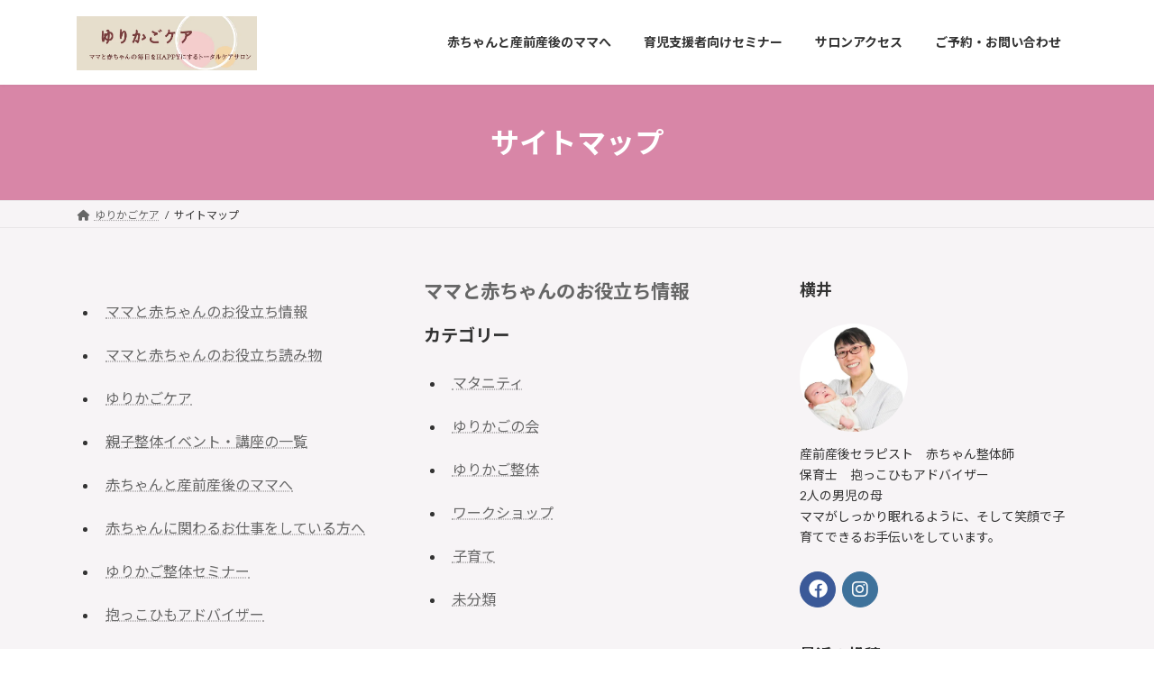

--- FILE ---
content_type: text/html; charset=UTF-8
request_url: https://yurikagocare.net/sitemap
body_size: 76756
content:
<!DOCTYPE html>
<html lang="ja">
<head>
<meta charset="utf-8">
<meta http-equiv="X-UA-Compatible" content="IE=edge">
<meta name="viewport" content="width=device-width, initial-scale=1">
<!-- Google tag (gtag.js) --><script async src="https://www.googletagmanager.com/gtag/js?id=G-ENZYCN99W3"></script><script>window.dataLayer = window.dataLayer || [];function gtag(){dataLayer.push(arguments);}gtag('js', new Date());gtag('config', 'G-ENZYCN99W3');</script>
<title>サイトマップ | ゆりかごケア</title>
<meta name='robots' content='max-image-preview:large' />
<link rel='dns-prefetch' href='//webfonts.sakura.ne.jp' />
<link rel="alternate" type="application/rss+xml" title="ゆりかごケア &raquo; フィード" href="https://yurikagocare.net/feed" />
<link rel="alternate" type="application/rss+xml" title="ゆりかごケア &raquo; コメントフィード" href="https://yurikagocare.net/comments/feed" />
<link rel="alternate" title="oEmbed (JSON)" type="application/json+oembed" href="https://yurikagocare.net/wp-json/oembed/1.0/embed?url=https%3A%2F%2Fyurikagocare.net%2Fsitemap" />
<link rel="alternate" title="oEmbed (XML)" type="text/xml+oembed" href="https://yurikagocare.net/wp-json/oembed/1.0/embed?url=https%3A%2F%2Fyurikagocare.net%2Fsitemap&#038;format=xml" />
<meta name="description" content="" /><style id='wp-img-auto-sizes-contain-inline-css' type='text/css'>
img:is([sizes=auto i],[sizes^="auto," i]){contain-intrinsic-size:3000px 1500px}
/*# sourceURL=wp-img-auto-sizes-contain-inline-css */
</style>
<link rel='stylesheet' id='vkExUnit_common_style-css' href='https://yurikagocare.net/wp-content/plugins/vk-all-in-one-expansion-unit/assets/css/vkExUnit_style.css?ver=9.113.0.1' type='text/css' media='all' />
<style id='vkExUnit_common_style-inline-css' type='text/css'>
:root {--ver_page_top_button_url:url(https://yurikagocare.net/wp-content/plugins/vk-all-in-one-expansion-unit/assets/images/to-top-btn-icon.svg);}@font-face {font-weight: normal;font-style: normal;font-family: "vk_sns";src: url("https://yurikagocare.net/wp-content/plugins/vk-all-in-one-expansion-unit/inc/sns/icons/fonts/vk_sns.eot?-bq20cj");src: url("https://yurikagocare.net/wp-content/plugins/vk-all-in-one-expansion-unit/inc/sns/icons/fonts/vk_sns.eot?#iefix-bq20cj") format("embedded-opentype"),url("https://yurikagocare.net/wp-content/plugins/vk-all-in-one-expansion-unit/inc/sns/icons/fonts/vk_sns.woff?-bq20cj") format("woff"),url("https://yurikagocare.net/wp-content/plugins/vk-all-in-one-expansion-unit/inc/sns/icons/fonts/vk_sns.ttf?-bq20cj") format("truetype"),url("https://yurikagocare.net/wp-content/plugins/vk-all-in-one-expansion-unit/inc/sns/icons/fonts/vk_sns.svg?-bq20cj#vk_sns") format("svg");}
.veu_promotion-alert__content--text {border: 1px solid rgba(0,0,0,0.125);padding: 0.5em 1em;border-radius: var(--vk-size-radius);margin-bottom: var(--vk-margin-block-bottom);font-size: 0.875rem;}/* Alert Content部分に段落タグを入れた場合に最後の段落の余白を0にする */.veu_promotion-alert__content--text p:last-of-type{margin-bottom:0;margin-top: 0;}
/*# sourceURL=vkExUnit_common_style-inline-css */
</style>
<style id='wp-emoji-styles-inline-css' type='text/css'>

	img.wp-smiley, img.emoji {
		display: inline !important;
		border: none !important;
		box-shadow: none !important;
		height: 1em !important;
		width: 1em !important;
		margin: 0 0.07em !important;
		vertical-align: -0.1em !important;
		background: none !important;
		padding: 0 !important;
	}
/*# sourceURL=wp-emoji-styles-inline-css */
</style>
<style id='wp-block-library-inline-css' type='text/css'>
:root{--wp-block-synced-color:#7a00df;--wp-block-synced-color--rgb:122,0,223;--wp-bound-block-color:var(--wp-block-synced-color);--wp-editor-canvas-background:#ddd;--wp-admin-theme-color:#007cba;--wp-admin-theme-color--rgb:0,124,186;--wp-admin-theme-color-darker-10:#006ba1;--wp-admin-theme-color-darker-10--rgb:0,107,160.5;--wp-admin-theme-color-darker-20:#005a87;--wp-admin-theme-color-darker-20--rgb:0,90,135;--wp-admin-border-width-focus:2px}@media (min-resolution:192dpi){:root{--wp-admin-border-width-focus:1.5px}}.wp-element-button{cursor:pointer}:root .has-very-light-gray-background-color{background-color:#eee}:root .has-very-dark-gray-background-color{background-color:#313131}:root .has-very-light-gray-color{color:#eee}:root .has-very-dark-gray-color{color:#313131}:root .has-vivid-green-cyan-to-vivid-cyan-blue-gradient-background{background:linear-gradient(135deg,#00d084,#0693e3)}:root .has-purple-crush-gradient-background{background:linear-gradient(135deg,#34e2e4,#4721fb 50%,#ab1dfe)}:root .has-hazy-dawn-gradient-background{background:linear-gradient(135deg,#faaca8,#dad0ec)}:root .has-subdued-olive-gradient-background{background:linear-gradient(135deg,#fafae1,#67a671)}:root .has-atomic-cream-gradient-background{background:linear-gradient(135deg,#fdd79a,#004a59)}:root .has-nightshade-gradient-background{background:linear-gradient(135deg,#330968,#31cdcf)}:root .has-midnight-gradient-background{background:linear-gradient(135deg,#020381,#2874fc)}:root{--wp--preset--font-size--normal:16px;--wp--preset--font-size--huge:42px}.has-regular-font-size{font-size:1em}.has-larger-font-size{font-size:2.625em}.has-normal-font-size{font-size:var(--wp--preset--font-size--normal)}.has-huge-font-size{font-size:var(--wp--preset--font-size--huge)}.has-text-align-center{text-align:center}.has-text-align-left{text-align:left}.has-text-align-right{text-align:right}.has-fit-text{white-space:nowrap!important}#end-resizable-editor-section{display:none}.aligncenter{clear:both}.items-justified-left{justify-content:flex-start}.items-justified-center{justify-content:center}.items-justified-right{justify-content:flex-end}.items-justified-space-between{justify-content:space-between}.screen-reader-text{border:0;clip-path:inset(50%);height:1px;margin:-1px;overflow:hidden;padding:0;position:absolute;width:1px;word-wrap:normal!important}.screen-reader-text:focus{background-color:#ddd;clip-path:none;color:#444;display:block;font-size:1em;height:auto;left:5px;line-height:normal;padding:15px 23px 14px;text-decoration:none;top:5px;width:auto;z-index:100000}html :where(.has-border-color){border-style:solid}html :where([style*=border-top-color]){border-top-style:solid}html :where([style*=border-right-color]){border-right-style:solid}html :where([style*=border-bottom-color]){border-bottom-style:solid}html :where([style*=border-left-color]){border-left-style:solid}html :where([style*=border-width]){border-style:solid}html :where([style*=border-top-width]){border-top-style:solid}html :where([style*=border-right-width]){border-right-style:solid}html :where([style*=border-bottom-width]){border-bottom-style:solid}html :where([style*=border-left-width]){border-left-style:solid}html :where(img[class*=wp-image-]){height:auto;max-width:100%}:where(figure){margin:0 0 1em}html :where(.is-position-sticky){--wp-admin--admin-bar--position-offset:var(--wp-admin--admin-bar--height,0px)}@media screen and (max-width:600px){html :where(.is-position-sticky){--wp-admin--admin-bar--position-offset:0px}}
/* VK Color Palettes */:root{ --wp--preset--color--vk-color-primary:#d886a7}/* --vk-color-primary is deprecated. */:root{ --vk-color-primary: var(--wp--preset--color--vk-color-primary);}:root{ --wp--preset--color--vk-color-primary-dark:#ad6b86}/* --vk-color-primary-dark is deprecated. */:root{ --vk-color-primary-dark: var(--wp--preset--color--vk-color-primary-dark);}:root{ --wp--preset--color--vk-color-primary-vivid:#ee93b8}/* --vk-color-primary-vivid is deprecated. */:root{ --vk-color-primary-vivid: var(--wp--preset--color--vk-color-primary-vivid);}

/*# sourceURL=wp-block-library-inline-css */
</style><style id='wp-block-heading-inline-css' type='text/css'>
h1:where(.wp-block-heading).has-background,h2:where(.wp-block-heading).has-background,h3:where(.wp-block-heading).has-background,h4:where(.wp-block-heading).has-background,h5:where(.wp-block-heading).has-background,h6:where(.wp-block-heading).has-background{padding:1.25em 2.375em}h1.has-text-align-left[style*=writing-mode]:where([style*=vertical-lr]),h1.has-text-align-right[style*=writing-mode]:where([style*=vertical-rl]),h2.has-text-align-left[style*=writing-mode]:where([style*=vertical-lr]),h2.has-text-align-right[style*=writing-mode]:where([style*=vertical-rl]),h3.has-text-align-left[style*=writing-mode]:where([style*=vertical-lr]),h3.has-text-align-right[style*=writing-mode]:where([style*=vertical-rl]),h4.has-text-align-left[style*=writing-mode]:where([style*=vertical-lr]),h4.has-text-align-right[style*=writing-mode]:where([style*=vertical-rl]),h5.has-text-align-left[style*=writing-mode]:where([style*=vertical-lr]),h5.has-text-align-right[style*=writing-mode]:where([style*=vertical-rl]),h6.has-text-align-left[style*=writing-mode]:where([style*=vertical-lr]),h6.has-text-align-right[style*=writing-mode]:where([style*=vertical-rl]){rotate:180deg}
/*# sourceURL=https://yurikagocare.net/wp-includes/blocks/heading/style.min.css */
</style>
<style id='wp-block-paragraph-inline-css' type='text/css'>
.is-small-text{font-size:.875em}.is-regular-text{font-size:1em}.is-large-text{font-size:2.25em}.is-larger-text{font-size:3em}.has-drop-cap:not(:focus):first-letter{float:left;font-size:8.4em;font-style:normal;font-weight:100;line-height:.68;margin:.05em .1em 0 0;text-transform:uppercase}body.rtl .has-drop-cap:not(:focus):first-letter{float:none;margin-left:.1em}p.has-drop-cap.has-background{overflow:hidden}:root :where(p.has-background){padding:1.25em 2.375em}:where(p.has-text-color:not(.has-link-color)) a{color:inherit}p.has-text-align-left[style*="writing-mode:vertical-lr"],p.has-text-align-right[style*="writing-mode:vertical-rl"]{rotate:180deg}
/*# sourceURL=https://yurikagocare.net/wp-includes/blocks/paragraph/style.min.css */
</style>
<style id='global-styles-inline-css' type='text/css'>
:root{--wp--preset--aspect-ratio--square: 1;--wp--preset--aspect-ratio--4-3: 4/3;--wp--preset--aspect-ratio--3-4: 3/4;--wp--preset--aspect-ratio--3-2: 3/2;--wp--preset--aspect-ratio--2-3: 2/3;--wp--preset--aspect-ratio--16-9: 16/9;--wp--preset--aspect-ratio--9-16: 9/16;--wp--preset--color--black: #000000;--wp--preset--color--cyan-bluish-gray: #abb8c3;--wp--preset--color--white: #ffffff;--wp--preset--color--pale-pink: #f78da7;--wp--preset--color--vivid-red: #cf2e2e;--wp--preset--color--luminous-vivid-orange: #ff6900;--wp--preset--color--luminous-vivid-amber: #fcb900;--wp--preset--color--light-green-cyan: #7bdcb5;--wp--preset--color--vivid-green-cyan: #00d084;--wp--preset--color--pale-cyan-blue: #8ed1fc;--wp--preset--color--vivid-cyan-blue: #0693e3;--wp--preset--color--vivid-purple: #9b51e0;--wp--preset--color--vk-color-primary: #d886a7;--wp--preset--color--vk-color-primary-dark: #ad6b86;--wp--preset--color--vk-color-primary-vivid: #ee93b8;--wp--preset--gradient--vivid-cyan-blue-to-vivid-purple: linear-gradient(135deg,rgba(6,147,227,1) 0%,rgb(155,81,224) 100%);--wp--preset--gradient--light-green-cyan-to-vivid-green-cyan: linear-gradient(135deg,rgb(122,220,180) 0%,rgb(0,208,130) 100%);--wp--preset--gradient--luminous-vivid-amber-to-luminous-vivid-orange: linear-gradient(135deg,rgba(252,185,0,1) 0%,rgba(255,105,0,1) 100%);--wp--preset--gradient--luminous-vivid-orange-to-vivid-red: linear-gradient(135deg,rgba(255,105,0,1) 0%,rgb(207,46,46) 100%);--wp--preset--gradient--very-light-gray-to-cyan-bluish-gray: linear-gradient(135deg,rgb(238,238,238) 0%,rgb(169,184,195) 100%);--wp--preset--gradient--cool-to-warm-spectrum: linear-gradient(135deg,rgb(74,234,220) 0%,rgb(151,120,209) 20%,rgb(207,42,186) 40%,rgb(238,44,130) 60%,rgb(251,105,98) 80%,rgb(254,248,76) 100%);--wp--preset--gradient--blush-light-purple: linear-gradient(135deg,rgb(255,206,236) 0%,rgb(152,150,240) 100%);--wp--preset--gradient--blush-bordeaux: linear-gradient(135deg,rgb(254,205,165) 0%,rgb(254,45,45) 50%,rgb(107,0,62) 100%);--wp--preset--gradient--luminous-dusk: linear-gradient(135deg,rgb(255,203,112) 0%,rgb(199,81,192) 50%,rgb(65,88,208) 100%);--wp--preset--gradient--pale-ocean: linear-gradient(135deg,rgb(255,245,203) 0%,rgb(182,227,212) 50%,rgb(51,167,181) 100%);--wp--preset--gradient--electric-grass: linear-gradient(135deg,rgb(202,248,128) 0%,rgb(113,206,126) 100%);--wp--preset--gradient--midnight: linear-gradient(135deg,rgb(2,3,129) 0%,rgb(40,116,252) 100%);--wp--preset--gradient--vivid-green-cyan-to-vivid-cyan-blue: linear-gradient(135deg,rgba(0,208,132,1) 0%,rgba(6,147,227,1) 100%);--wp--preset--font-size--small: 14px;--wp--preset--font-size--medium: 20px;--wp--preset--font-size--large: 24px;--wp--preset--font-size--x-large: 42px;--wp--preset--font-size--regular: 16px;--wp--preset--font-size--huge: 36px;--wp--preset--spacing--20: 0.44rem;--wp--preset--spacing--30: 0.67rem;--wp--preset--spacing--40: 1rem;--wp--preset--spacing--50: 1.5rem;--wp--preset--spacing--60: 2.25rem;--wp--preset--spacing--70: 3.38rem;--wp--preset--spacing--80: 5.06rem;--wp--preset--shadow--natural: 6px 6px 9px rgba(0, 0, 0, 0.2);--wp--preset--shadow--deep: 12px 12px 50px rgba(0, 0, 0, 0.4);--wp--preset--shadow--sharp: 6px 6px 0px rgba(0, 0, 0, 0.2);--wp--preset--shadow--outlined: 6px 6px 0px -3px rgb(255, 255, 255), 6px 6px rgb(0, 0, 0);--wp--preset--shadow--crisp: 6px 6px 0px rgb(0, 0, 0);}:where(.is-layout-flex){gap: 0.5em;}:where(.is-layout-grid){gap: 0.5em;}body .is-layout-flex{display: flex;}.is-layout-flex{flex-wrap: wrap;align-items: center;}.is-layout-flex > :is(*, div){margin: 0;}body .is-layout-grid{display: grid;}.is-layout-grid > :is(*, div){margin: 0;}:where(.wp-block-columns.is-layout-flex){gap: 2em;}:where(.wp-block-columns.is-layout-grid){gap: 2em;}:where(.wp-block-post-template.is-layout-flex){gap: 1.25em;}:where(.wp-block-post-template.is-layout-grid){gap: 1.25em;}.has-black-color{color: var(--wp--preset--color--black) !important;}.has-cyan-bluish-gray-color{color: var(--wp--preset--color--cyan-bluish-gray) !important;}.has-white-color{color: var(--wp--preset--color--white) !important;}.has-pale-pink-color{color: var(--wp--preset--color--pale-pink) !important;}.has-vivid-red-color{color: var(--wp--preset--color--vivid-red) !important;}.has-luminous-vivid-orange-color{color: var(--wp--preset--color--luminous-vivid-orange) !important;}.has-luminous-vivid-amber-color{color: var(--wp--preset--color--luminous-vivid-amber) !important;}.has-light-green-cyan-color{color: var(--wp--preset--color--light-green-cyan) !important;}.has-vivid-green-cyan-color{color: var(--wp--preset--color--vivid-green-cyan) !important;}.has-pale-cyan-blue-color{color: var(--wp--preset--color--pale-cyan-blue) !important;}.has-vivid-cyan-blue-color{color: var(--wp--preset--color--vivid-cyan-blue) !important;}.has-vivid-purple-color{color: var(--wp--preset--color--vivid-purple) !important;}.has-vk-color-primary-color{color: var(--wp--preset--color--vk-color-primary) !important;}.has-vk-color-primary-dark-color{color: var(--wp--preset--color--vk-color-primary-dark) !important;}.has-vk-color-primary-vivid-color{color: var(--wp--preset--color--vk-color-primary-vivid) !important;}.has-black-background-color{background-color: var(--wp--preset--color--black) !important;}.has-cyan-bluish-gray-background-color{background-color: var(--wp--preset--color--cyan-bluish-gray) !important;}.has-white-background-color{background-color: var(--wp--preset--color--white) !important;}.has-pale-pink-background-color{background-color: var(--wp--preset--color--pale-pink) !important;}.has-vivid-red-background-color{background-color: var(--wp--preset--color--vivid-red) !important;}.has-luminous-vivid-orange-background-color{background-color: var(--wp--preset--color--luminous-vivid-orange) !important;}.has-luminous-vivid-amber-background-color{background-color: var(--wp--preset--color--luminous-vivid-amber) !important;}.has-light-green-cyan-background-color{background-color: var(--wp--preset--color--light-green-cyan) !important;}.has-vivid-green-cyan-background-color{background-color: var(--wp--preset--color--vivid-green-cyan) !important;}.has-pale-cyan-blue-background-color{background-color: var(--wp--preset--color--pale-cyan-blue) !important;}.has-vivid-cyan-blue-background-color{background-color: var(--wp--preset--color--vivid-cyan-blue) !important;}.has-vivid-purple-background-color{background-color: var(--wp--preset--color--vivid-purple) !important;}.has-vk-color-primary-background-color{background-color: var(--wp--preset--color--vk-color-primary) !important;}.has-vk-color-primary-dark-background-color{background-color: var(--wp--preset--color--vk-color-primary-dark) !important;}.has-vk-color-primary-vivid-background-color{background-color: var(--wp--preset--color--vk-color-primary-vivid) !important;}.has-black-border-color{border-color: var(--wp--preset--color--black) !important;}.has-cyan-bluish-gray-border-color{border-color: var(--wp--preset--color--cyan-bluish-gray) !important;}.has-white-border-color{border-color: var(--wp--preset--color--white) !important;}.has-pale-pink-border-color{border-color: var(--wp--preset--color--pale-pink) !important;}.has-vivid-red-border-color{border-color: var(--wp--preset--color--vivid-red) !important;}.has-luminous-vivid-orange-border-color{border-color: var(--wp--preset--color--luminous-vivid-orange) !important;}.has-luminous-vivid-amber-border-color{border-color: var(--wp--preset--color--luminous-vivid-amber) !important;}.has-light-green-cyan-border-color{border-color: var(--wp--preset--color--light-green-cyan) !important;}.has-vivid-green-cyan-border-color{border-color: var(--wp--preset--color--vivid-green-cyan) !important;}.has-pale-cyan-blue-border-color{border-color: var(--wp--preset--color--pale-cyan-blue) !important;}.has-vivid-cyan-blue-border-color{border-color: var(--wp--preset--color--vivid-cyan-blue) !important;}.has-vivid-purple-border-color{border-color: var(--wp--preset--color--vivid-purple) !important;}.has-vk-color-primary-border-color{border-color: var(--wp--preset--color--vk-color-primary) !important;}.has-vk-color-primary-dark-border-color{border-color: var(--wp--preset--color--vk-color-primary-dark) !important;}.has-vk-color-primary-vivid-border-color{border-color: var(--wp--preset--color--vk-color-primary-vivid) !important;}.has-vivid-cyan-blue-to-vivid-purple-gradient-background{background: var(--wp--preset--gradient--vivid-cyan-blue-to-vivid-purple) !important;}.has-light-green-cyan-to-vivid-green-cyan-gradient-background{background: var(--wp--preset--gradient--light-green-cyan-to-vivid-green-cyan) !important;}.has-luminous-vivid-amber-to-luminous-vivid-orange-gradient-background{background: var(--wp--preset--gradient--luminous-vivid-amber-to-luminous-vivid-orange) !important;}.has-luminous-vivid-orange-to-vivid-red-gradient-background{background: var(--wp--preset--gradient--luminous-vivid-orange-to-vivid-red) !important;}.has-very-light-gray-to-cyan-bluish-gray-gradient-background{background: var(--wp--preset--gradient--very-light-gray-to-cyan-bluish-gray) !important;}.has-cool-to-warm-spectrum-gradient-background{background: var(--wp--preset--gradient--cool-to-warm-spectrum) !important;}.has-blush-light-purple-gradient-background{background: var(--wp--preset--gradient--blush-light-purple) !important;}.has-blush-bordeaux-gradient-background{background: var(--wp--preset--gradient--blush-bordeaux) !important;}.has-luminous-dusk-gradient-background{background: var(--wp--preset--gradient--luminous-dusk) !important;}.has-pale-ocean-gradient-background{background: var(--wp--preset--gradient--pale-ocean) !important;}.has-electric-grass-gradient-background{background: var(--wp--preset--gradient--electric-grass) !important;}.has-midnight-gradient-background{background: var(--wp--preset--gradient--midnight) !important;}.has-small-font-size{font-size: var(--wp--preset--font-size--small) !important;}.has-medium-font-size{font-size: var(--wp--preset--font-size--medium) !important;}.has-large-font-size{font-size: var(--wp--preset--font-size--large) !important;}.has-x-large-font-size{font-size: var(--wp--preset--font-size--x-large) !important;}
/*# sourceURL=global-styles-inline-css */
</style>

<style id='classic-theme-styles-inline-css' type='text/css'>
/*! This file is auto-generated */
.wp-block-button__link{color:#fff;background-color:#32373c;border-radius:9999px;box-shadow:none;text-decoration:none;padding:calc(.667em + 2px) calc(1.333em + 2px);font-size:1.125em}.wp-block-file__button{background:#32373c;color:#fff;text-decoration:none}
/*# sourceURL=/wp-includes/css/classic-themes.min.css */
</style>
<link rel='stylesheet' id='vk-swiper-style-css' href='https://yurikagocare.net/wp-content/plugins/vk-blocks/vendor/vektor-inc/vk-swiper/src/assets/css/swiper-bundle.min.css?ver=11.0.2' type='text/css' media='all' />
<link rel='stylesheet' id='lightning-common-style-css' href='https://yurikagocare.net/wp-content/themes/lightning/_g3/assets/css/style.css?ver=15.29.7' type='text/css' media='all' />
<style id='lightning-common-style-inline-css' type='text/css'>
/* Lightning */:root {--vk-color-primary:#d886a7;--vk-color-primary-dark:#ad6b86;--vk-color-primary-vivid:#ee93b8;--g_nav_main_acc_icon_open_url:url(https://yurikagocare.net/wp-content/themes/lightning/_g3/inc/vk-mobile-nav/package/images/vk-menu-acc-icon-open-black.svg);--g_nav_main_acc_icon_close_url: url(https://yurikagocare.net/wp-content/themes/lightning/_g3/inc/vk-mobile-nav/package/images/vk-menu-close-black.svg);--g_nav_sub_acc_icon_open_url: url(https://yurikagocare.net/wp-content/themes/lightning/_g3/inc/vk-mobile-nav/package/images/vk-menu-acc-icon-open-white.svg);--g_nav_sub_acc_icon_close_url: url(https://yurikagocare.net/wp-content/themes/lightning/_g3/inc/vk-mobile-nav/package/images/vk-menu-close-white.svg);}
:root{--swiper-navigation-color: #fff;}
html{scroll-padding-top:var(--vk-size-admin-bar);}
/* vk-mobile-nav */:root {--vk-mobile-nav-menu-btn-bg-src: url("https://yurikagocare.net/wp-content/themes/lightning/_g3/inc/vk-mobile-nav/package/images/vk-menu-btn-black.svg");--vk-mobile-nav-menu-btn-close-bg-src: url("https://yurikagocare.net/wp-content/themes/lightning/_g3/inc/vk-mobile-nav/package/images/vk-menu-close-black.svg");--vk-menu-acc-icon-open-black-bg-src: url("https://yurikagocare.net/wp-content/themes/lightning/_g3/inc/vk-mobile-nav/package/images/vk-menu-acc-icon-open-black.svg");--vk-menu-acc-icon-open-white-bg-src: url("https://yurikagocare.net/wp-content/themes/lightning/_g3/inc/vk-mobile-nav/package/images/vk-menu-acc-icon-open-white.svg");--vk-menu-acc-icon-close-black-bg-src: url("https://yurikagocare.net/wp-content/themes/lightning/_g3/inc/vk-mobile-nav/package/images/vk-menu-close-black.svg");--vk-menu-acc-icon-close-white-bg-src: url("https://yurikagocare.net/wp-content/themes/lightning/_g3/inc/vk-mobile-nav/package/images/vk-menu-close-white.svg");}
/*# sourceURL=lightning-common-style-inline-css */
</style>
<link rel='stylesheet' id='lightning-design-style-css' href='https://yurikagocare.net/wp-content/themes/lightning/_g3/design-skin/origin3/css/style.css?ver=15.29.7' type='text/css' media='all' />
<style id='lightning-design-style-inline-css' type='text/css'>
.tagcloud a:before { font-family: "Font Awesome 5 Free";content: "\f02b";font-weight: bold; }
/*# sourceURL=lightning-design-style-inline-css */
</style>
<link rel='stylesheet' id='vk-blog-card-css' href='https://yurikagocare.net/wp-content/themes/lightning/_g3/inc/vk-wp-oembed-blog-card/package/css/blog-card.css?ver=6.9' type='text/css' media='all' />
<link rel='stylesheet' id='veu-cta-css' href='https://yurikagocare.net/wp-content/plugins/vk-all-in-one-expansion-unit/inc/call-to-action/package/assets/css/style.css?ver=9.113.0.1' type='text/css' media='all' />
<link rel='stylesheet' id='vk-blocks-build-css-css' href='https://yurikagocare.net/wp-content/plugins/vk-blocks/build/block-build.css?ver=1.115.2.1' type='text/css' media='all' />
<style id='vk-blocks-build-css-inline-css' type='text/css'>

	:root {
		--vk_image-mask-circle: url(https://yurikagocare.net/wp-content/plugins/vk-blocks/inc/vk-blocks/images/circle.svg);
		--vk_image-mask-wave01: url(https://yurikagocare.net/wp-content/plugins/vk-blocks/inc/vk-blocks/images/wave01.svg);
		--vk_image-mask-wave02: url(https://yurikagocare.net/wp-content/plugins/vk-blocks/inc/vk-blocks/images/wave02.svg);
		--vk_image-mask-wave03: url(https://yurikagocare.net/wp-content/plugins/vk-blocks/inc/vk-blocks/images/wave03.svg);
		--vk_image-mask-wave04: url(https://yurikagocare.net/wp-content/plugins/vk-blocks/inc/vk-blocks/images/wave04.svg);
	}
	

	:root {

		--vk-balloon-border-width:1px;

		--vk-balloon-speech-offset:-12px;
	}
	

	:root {
		--vk_flow-arrow: url(https://yurikagocare.net/wp-content/plugins/vk-blocks/inc/vk-blocks/images/arrow_bottom.svg);
	}
	
/*# sourceURL=vk-blocks-build-css-inline-css */
</style>
<link rel='stylesheet' id='lightning-theme-style-css' href='https://yurikagocare.net/wp-content/themes/lightning/style.css?ver=15.29.7' type='text/css' media='all' />
<link rel='stylesheet' id='vk-font-awesome-css' href='https://yurikagocare.net/wp-content/themes/lightning/vendor/vektor-inc/font-awesome-versions/src/versions/6/css/all.min.css?ver=6.4.2' type='text/css' media='all' />
<script type="text/javascript" src="https://yurikagocare.net/wp-includes/js/jquery/jquery.min.js?ver=3.7.1" id="jquery-core-js"></script>
<script type="text/javascript" src="https://yurikagocare.net/wp-includes/js/jquery/jquery-migrate.min.js?ver=3.4.1" id="jquery-migrate-js"></script>
<script type="text/javascript" src="//webfonts.sakura.ne.jp/js/sakurav3.js?fadein=0&amp;ver=3.1.4" id="typesquare_std-js"></script>
<link rel="https://api.w.org/" href="https://yurikagocare.net/wp-json/" /><link rel="alternate" title="JSON" type="application/json" href="https://yurikagocare.net/wp-json/wp/v2/pages/28" /><link rel="EditURI" type="application/rsd+xml" title="RSD" href="https://yurikagocare.net/xmlrpc.php?rsd" />
<meta name="generator" content="WordPress 6.9" />
<link rel="canonical" href="https://yurikagocare.net/sitemap" />
<link rel='shortlink' href='https://yurikagocare.net/?p=28' />
<style type="text/css">.recentcomments a{display:inline !important;padding:0 !important;margin:0 !important;}</style><style type="text/css" id="custom-background-css">
body.custom-background { background-color: #f7f4f6; }
</style>
	<!-- [ VK All in One Expansion Unit OGP ] -->
<meta property="og:site_name" content="ゆりかごケア" />
<meta property="og:url" content="https://yurikagocare.net/sitemap" />
<meta property="og:title" content="サイトマップ | ゆりかごケア" />
<meta property="og:description" content="" />
<meta property="og:type" content="article" />
<!-- [ / VK All in One Expansion Unit OGP ] -->
<!-- [ VK All in One Expansion Unit twitter card ] -->
<meta name="twitter:card" content="summary_large_image">
<meta name="twitter:description" content="">
<meta name="twitter:title" content="サイトマップ | ゆりかごケア">
<meta name="twitter:url" content="https://yurikagocare.net/sitemap">
	<meta name="twitter:domain" content="yurikagocare.net">
	<!-- [ / VK All in One Expansion Unit twitter card ] -->
	<link rel="icon" href="https://yurikagocare.net/wp-content/uploads/2021/10/FC043065-E786-46A8-B65D-7769AC60DF37-150x150.png" sizes="32x32" />
<link rel="icon" href="https://yurikagocare.net/wp-content/uploads/2021/10/FC043065-E786-46A8-B65D-7769AC60DF37-300x300.png" sizes="192x192" />
<link rel="apple-touch-icon" href="https://yurikagocare.net/wp-content/uploads/2021/10/FC043065-E786-46A8-B65D-7769AC60DF37-300x300.png" />
<meta name="msapplication-TileImage" content="https://yurikagocare.net/wp-content/uploads/2021/10/FC043065-E786-46A8-B65D-7769AC60DF37-300x300.png" />
		<style type="text/css" id="wp-custom-css">
			.waku {
  padding: 1em; /*段落余白*/
  border: 3px solid #f582ae; /*枠線*/
  border-radius: 10px; /*角丸*/
}		</style>
		<link rel='stylesheet' id='add_google_fonts_Lato-css' href='//fonts.googleapis.com/css2?family=Lato%3Awght%40400%3B700&#038;display=swap&#038;subset=japanese&#038;ver=15.29.7' type='text/css' media='all' />
<link rel='stylesheet' id='add_google_fonts_noto_sans-css' href='//fonts.googleapis.com/css2?family=Noto+Sans+JP%3Awght%40400%3B700&#038;display=swap&#038;subset=japanese&#038;ver=15.29.7' type='text/css' media='all' />
</head>
<body class="wp-singular page-template-default page page-id-28 custom-background wp-embed-responsive wp-theme-lightning vk-blocks sidebar-fix sidebar-fix-priority-top device-pc fa_v6_css post-name-sitemap post-type-page">
<a class="skip-link screen-reader-text" href="#main">コンテンツへスキップ</a>
<a class="skip-link screen-reader-text" href="#vk-mobile-nav">ナビゲーションに移動</a>

<header id="site-header" class="site-header site-header--layout--nav-float">
		<div id="site-header-container" class="site-header-container container">

				<div class="site-header-logo">
		<a href="https://yurikagocare.net/">
			<span><img src="https://yurikagocare.net/wp-content/uploads/2022/01/9c65af4a69579aec9152c956a41be0df.png" alt="ゆりかごケア" /></span>
		</a>
		</div>

		
		<nav id="global-nav" class="global-nav global-nav--layout--float-right"><ul id="menu-%e3%83%98%e3%83%83%e3%83%80%e3%83%bc%e3%83%8a%e3%83%93" class="menu vk-menu-acc global-nav-list nav"><li id="menu-item-3792" class="menu-item menu-item-type-post_type menu-item-object-page menu-item-has-children"><a href="https://yurikagocare.net/mama-baby"><strong class="global-nav-name">赤ちゃんと産前産後のママへ</strong></a>
<ul class="sub-menu">
	<li id="menu-item-35" class="menu-item menu-item-type-custom menu-item-object-custom menu-item-has-children"><a href="https://yurikagocare.net/mama-baby">整体メニュー</a>
	<ul class="sub-menu">
		<li id="menu-item-1340" class="menu-item menu-item-type-post_type menu-item-object-page"><a href="https://yurikagocare.net/yurikago-seitai">ゆりかご整体</a></li>
		<li id="menu-item-5077" class="menu-item menu-item-type-post_type menu-item-object-page"><a href="https://yurikagocare.net/dakko-seitai">抱っこ整体</a></li>
		<li id="menu-item-3651" class="menu-item menu-item-type-post_type menu-item-object-page"><a href="https://yurikagocare.net/sitter-seitai">シッター整体</a></li>
		<li id="menu-item-1339" class="menu-item menu-item-type-post_type menu-item-object-page"><a href="https://yurikagocare.net/acb-pv">産後骨盤整体</a></li>
		<li id="menu-item-1577" class="menu-item menu-item-type-post_type menu-item-object-page"><a href="https://yurikagocare.net/acb-aroma-pv">産後アロマ骨盤整体</a></li>
		<li id="menu-item-1578" class="menu-item menu-item-type-post_type menu-item-object-page"><a href="https://yurikagocare.net/mata-s">マタニティ整体</a></li>
		<li id="menu-item-4739" class="menu-item menu-item-type-post_type menu-item-object-page"><a href="https://yurikagocare.net/mukumi-care">マタニティむくみケア</a></li>
		<li id="menu-item-1580" class="menu-item menu-item-type-post_type menu-item-object-page"><a href="https://yurikagocare.net/mata-aroma">マタニティアロマ</a></li>
	</ul>
</li>
	<li id="menu-item-4643" class="menu-item menu-item-type-post_type menu-item-object-page"><a href="https://yurikagocare.net/childcare-c">赤ちゃんの発達育児相談</a></li>
	<li id="menu-item-4000" class="menu-item menu-item-type-custom menu-item-object-custom menu-item-has-children menu-item-anchor"><a href="https://yurikagocare.net/mama-baby/#kouza">講座メニュー</a>
	<ul class="sub-menu">
		<li id="menu-item-3870" class="menu-item menu-item-type-post_type menu-item-object-page"><a href="https://yurikagocare.net/dakko-care">抱っこケア講座</a></li>
		<li id="menu-item-3273" class="menu-item menu-item-type-post_type menu-item-object-post"><a href="https://yurikagocare.net/sleeping-well">ねんねトレ講座</a></li>
		<li id="menu-item-3238" class="menu-item menu-item-type-post_type menu-item-object-post"><a href="https://yurikagocare.net/nekasituke-off">寝かしつけ講座</a></li>
		<li id="menu-item-1579" class="menu-item menu-item-type-post_type menu-item-object-page"><a href="https://yurikagocare.net/baby-carrier">抱っこひもアドバイス</a></li>
	</ul>
</li>
	<li id="menu-item-4841" class="menu-item menu-item-type-post_type menu-item-object-page menu-item-has-children"><a href="https://yurikagocare.net/event">イベント一覧</a>
	<ul class="sub-menu">
		<li id="menu-item-3178" class="menu-item menu-item-type-post_type menu-item-object-post"><a href="https://yurikagocare.net/oyakoseitais">おやこ整体day　@永福町</a></li>
		<li id="menu-item-3363" class="menu-item menu-item-type-post_type menu-item-object-post"><a href="https://yurikagocare.net/misakiroom">ゆったり整体day♪　@水道橋みさきルーム</a></li>
		<li id="menu-item-3173" class="menu-item menu-item-type-post_type menu-item-object-post"><a href="https://yurikagocare.net/caresuitengu">赤ちゃんとママ整体 in水天宮</a></li>
		<li id="menu-item-3172" class="menu-item menu-item-type-post_type menu-item-object-post"><a href="https://yurikagocare.net/yurikagoiogi">産後ケア&amp;ゆりかご整体＠野方/井荻</a></li>
	</ul>
</li>
	<li id="menu-item-2840" class="menu-item menu-item-type-post_type menu-item-object-page menu-item-has-children"><a href="https://yurikagocare.net/reading-material">お役立ち情報</a>
	<ul class="sub-menu">
		<li id="menu-item-2838" class="menu-item menu-item-type-post_type menu-item-object-page"><a href="https://yurikagocare.net/reading-material">人気記事</a></li>
		<li id="menu-item-2839" class="menu-item menu-item-type-post_type menu-item-object-page"><a href="https://yurikagocare.net/blog">ブログ一覧</a></li>
	</ul>
</li>
</ul>
</li>
<li id="menu-item-4506" class="menu-item menu-item-type-post_type menu-item-object-page menu-item-has-children"><a href="https://yurikagocare.net/seminar-link"><strong class="global-nav-name">育児支援者向けセミナー</strong></a>
<ul class="sub-menu">
	<li id="menu-item-3693" class="menu-item menu-item-type-post_type menu-item-object-page menu-item-has-children"><a href="https://yurikagocare.net/dakko-s-set">抱っこ整体</a>
	<ul class="sub-menu">
		<li id="menu-item-3696" class="menu-item menu-item-type-post_type menu-item-object-page"><a href="https://yurikagocare.net/dakko-seitai-s">抱っこ整体ベーシック</a></li>
	</ul>
</li>
	<li id="menu-item-5241" class="menu-item menu-item-type-post_type menu-item-object-page"><a href="https://yurikagocare.net/yurikago-seitai-seminar">ゆりかご整体</a></li>
	<li id="menu-item-2224" class="menu-item menu-item-type-post_type menu-item-object-page"><a href="https://yurikagocare.net/baby-carrier-s">抱っこひもアドバイザー養成</a></li>
	<li id="menu-item-3286" class="menu-item menu-item-type-post_type menu-item-object-page"><a href="https://yurikagocare.net/acbpv-seminar1">産後骨盤整体(Lv1)</a></li>
	<li id="menu-item-4301" class="menu-item menu-item-type-post_type menu-item-object-page"><a href="https://yurikagocare.net/acbpv-seminar-ad">産後骨盤整体(Lv2)</a></li>
</ul>
</li>
<li id="menu-item-3793" class="menu-item menu-item-type-post_type menu-item-object-page"><a href="https://yurikagocare.net/access"><strong class="global-nav-name">サロンアクセス</strong></a></li>
<li id="menu-item-38" class="menu-item menu-item-type-post_type menu-item-object-page"><a href="https://yurikagocare.net/yoyaku-2"><strong class="global-nav-name">ご予約・お問い合わせ</strong></a></li>
</ul></nav>	</div>
	</header>



	<div class="page-header"><div class="page-header-inner container">
<h1 class="page-header-title">サイトマップ</h1></div></div><!-- [ /.page-header ] -->

	<!-- [ #breadcrumb ] --><div id="breadcrumb" class="breadcrumb"><div class="container"><ol class="breadcrumb-list" itemscope itemtype="https://schema.org/BreadcrumbList"><li class="breadcrumb-list__item breadcrumb-list__item--home" itemprop="itemListElement" itemscope itemtype="http://schema.org/ListItem"><a href="https://yurikagocare.net" itemprop="item"><i class="fas fa-fw fa-home"></i><span itemprop="name">ゆりかごケア</span></a><meta itemprop="position" content="1" /></li><li class="breadcrumb-list__item" itemprop="itemListElement" itemscope itemtype="http://schema.org/ListItem"><span itemprop="name">サイトマップ</span><meta itemprop="position" content="2" /></li></ol></div></div><!-- [ /#breadcrumb ] -->


<div class="site-body">
		<div class="site-body-container container">

		<div class="main-section main-section--col--two" id="main" role="main">
			
			<div id="post-28" class="entry entry-full post-28 page type-page status-publish hentry">

	
	
	
	<div class="entry-body">
				<div class="row veu_sitemap">
<div class="col-md-6 sitemap-col">
<ul class="link-list">
<li class="page_item page-item-108"><a href="https://yurikagocare.net/blog">ママと赤ちゃんのお役立ち情報</a></li>
<li class="page_item page-item-2763"><a href="https://yurikagocare.net/reading-material">ママと赤ちゃんのお役立ち読み物</a></li>
<li class="page_item page-item-2091"><a href="https://yurikagocare.net/">ゆりかごケア</a></li>
<li class="page_item page-item-627"><a href="https://yurikagocare.net/event">親子整体イベント・講座の一覧</a></li>
<li class="page_item page-item-2943"><a href="https://yurikagocare.net/mama-baby">赤ちゃんと産前産後のママへ</a></li>
<li class="page_item page-item-4323"><a href="https://yurikagocare.net/seminar-link">赤ちゃんに関わるお仕事をしている方へ</a></li>
<li class="page_item page-item-4178"><a href="https://yurikagocare.net/yurikago-seitai-seminar">ゆりかご整体セミナー</a></li>
<li class="page_item page-item-1884"><a href="https://yurikagocare.net/baby-carrier-s">抱っこひもアドバイザー</a></li>
<li class="page_item page-item-2103"><a href="https://yurikagocare.net/dakko-seitai-sa">抱っこ整体アドバンス</a></li>
<li class="page_item page-item-3608"><a href="https://yurikagocare.net/dakko-s-set">抱っこ整体セミナー</a></li>
<li class="page_item page-item-1838"><a href="https://yurikagocare.net/dakko-seitai-s">抱っこ整体ベーシック</a></li>
<li class="page_item page-item-5264"><a href="https://yurikagocare.net/alone-con">整体ひとりだち相談</a></li>
<li class="page_item page-item-4255"><a href="https://yurikagocare.net/acbpv-seminar-ad">産後骨盤整体アドバンス</a></li>
<li class="page_item page-item-2174"><a href="https://yurikagocare.net/acbpv-seminar1">産後骨盤整体ベーシック</a></li>
<li class="page_item page-item-3772"><a href="https://yurikagocare.net/dakko-care">抱っこケア講座</a></li>
<li class="page_item page-item-1386"><a href="https://yurikagocare.net/baby-carrier">抱っこひもアドバイス</a></li>
<li class="page_item page-item-4746"><a href="https://yurikagocare.net/acb-mama-care">産後mamaケア</a></li>
<li class="page_item page-item-3537"><a href="https://yurikagocare.net/sitter-seitai">シッター整体</a></li>
<li class="page_item page-item-1134"><a href="https://yurikagocare.net/mata-aroma">マタニティアロマ</a></li>
<li class="page_item page-item-1347"><a href="https://yurikagocare.net/mata-m">マタニティマッサージ</a></li>
<li class="page_item page-item-4697"><a href="https://yurikagocare.net/mukumi-care">マタニティむくみケア</a></li>
<li class="page_item page-item-1131"><a href="https://yurikagocare.net/mata-s">マタニティ整体</a></li>
<li class="page_item page-item-2513"><a href="https://yurikagocare.net/seitai-taiken">ゆりかごケア体験（からだチェック）</a></li>
<li class="page_item page-item-1003"><a href="https://yurikagocare.net/yurikago-seitai">ゆりかご整体</a></li>
<li class="page_item page-item-2922"><a href="https://yurikagocare.net/op-seitai">大人への整体</a></li>
<li class="page_item page-item-1618"><a href="https://yurikagocare.net/dakko-seitai">抱っこ整体</a></li>
<li class="page_item page-item-1390"><a href="https://yurikagocare.net/acb-aroma-pv">産後アロマ骨盤整体</a></li>
<li class="page_item page-item-1129"><a href="https://yurikagocare.net/acb-pv">産後骨盤整体</a></li>
<li class="page_item page-item-3827"><a href="https://yurikagocare.net/childcare-c">赤ちゃんの発達育児相談</a></li>
<li class="page_item page-item-3788"><a href="https://yurikagocare.net/access">アクセス</a></li>
<li class="page_item page-item-4199"><a href="https://yurikagocare.net/cancel-policy-sitter">キャンセルポリシー</a></li>
<li class="page_item page-item-2363"><a href="https://yurikagocare.net/cancel-policy">キャンセルポリシー</a></li>
<li class="page_item page-item-26"><a href="https://yurikagocare.net/yoyaku-2">ご予約・お問い合わせ</a></li>
<li class="page_item page-item-28 current_page_item"><a href="https://yurikagocare.net/sitemap" aria-current="page">サイトマップ</a></li>
<li class="page_item page-item-3"><a href="https://yurikagocare.net/privacy-policy">プライバシーポリシー</a></li>
</ul>
</div>
<div class="col-md-6 sitemap-col">
<div class="sitemap-post">
<div class="sectionBox">
<h4 class="sitemap-post-type-title sitemap-post-type-post"><a href="https://yurikagocare.net/blog">ママと赤ちゃんのお役立ち情報</a></h4>
<h5 class="sitemap-taxonomy-title sitemap-taxonomy-category">カテゴリー</h5>
<ul class="sitemap-term-list sitemap-taxonomy-category link-list">
	<li class="cat-item cat-item-29"><a href="https://yurikagocare.net/category/%e3%83%9e%e3%82%bf%e3%83%8b%e3%83%86%e3%82%a3">マタニティ</a>
</li>
	<li class="cat-item cat-item-37"><a href="https://yurikagocare.net/category/%e3%82%86%e3%82%8a%e3%81%8b%e3%81%94%e3%81%ae%e4%bc%9a">ゆりかごの会</a>
</li>
	<li class="cat-item cat-item-4"><a href="https://yurikagocare.net/category/%e3%82%86%e3%82%8a%e3%81%8b%e3%81%94%e6%95%b4%e4%bd%93">ゆりかご整体</a>
</li>
	<li class="cat-item cat-item-7"><a href="https://yurikagocare.net/category/%e3%83%af%e3%83%bc%e3%82%af%e3%82%b7%e3%83%a7%e3%83%83%e3%83%97">ワークショップ</a>
</li>
	<li class="cat-item cat-item-10"><a href="https://yurikagocare.net/category/%e5%ad%90%e8%82%b2%e3%81%a6">子育て</a>
</li>
	<li class="cat-item cat-item-1"><a href="https://yurikagocare.net/category/uncategorized">未分類</a>
</li>
</ul>
<h5 class="sitemap-taxonomy-title sitemap-taxonomy-post_tag">タグ</h5>
<ul class="sitemap-term-list sitemap-taxonomy-post_tag link-list">
	<li class="cat-item cat-item-36"><a href="https://yurikagocare.net/tag/%e3%81%8a%e5%be%97%e6%83%85%e5%a0%b1">お得情報</a>
</li>
	<li class="cat-item cat-item-11"><a href="https://yurikagocare.net/tag/%e3%81%93%e3%81%a9%e3%82%82">こども</a>
</li>
	<li class="cat-item cat-item-28"><a href="https://yurikagocare.net/tag/%e3%83%8d%e3%83%b3%e3%83%88%e3%83%ac">ネントレ</a>
</li>
	<li class="cat-item cat-item-8"><a href="https://yurikagocare.net/tag/%e3%83%91%e3%83%91">パパ</a>
</li>
	<li class="cat-item cat-item-21"><a href="https://yurikagocare.net/tag/%e3%83%9e%e3%82%bf%e3%83%8b%e3%83%86%e3%82%a3">マタニティ</a>
</li>
	<li class="cat-item cat-item-48"><a href="https://yurikagocare.net/tag/%e3%81%bf%e3%81%95%e3%81%8d%e3%83%ab%e3%83%bc%e3%83%a0">みさきルーム</a>
</li>
	<li class="cat-item cat-item-38"><a href="https://yurikagocare.net/tag/%e3%82%86%e3%82%8a%e3%81%8b%e3%81%94%e6%95%b4%e4%bd%93">ゆりかご整体</a>
</li>
	<li class="cat-item cat-item-31"><a href="https://yurikagocare.net/tag/%e4%b8%8a%e9%87%8e%e5%8b%95%e7%89%a9%e5%9c%92">上野動物園</a>
</li>
	<li class="cat-item cat-item-15"><a href="https://yurikagocare.net/tag/%e4%b8%8b%e8%85%b9%e3%83%9d%e3%83%83%e3%82%b3%e3%83%aa">下腹ポッコリ</a>
</li>
	<li class="cat-item cat-item-46"><a href="https://yurikagocare.net/tag/%e4%b8%8b%e9%ab%98%e4%ba%95%e6%88%b8">下高井戸</a>
</li>
	<li class="cat-item cat-item-42"><a href="https://yurikagocare.net/tag/%e4%ba%95%e8%8d%bb">井荻</a>
</li>
	<li class="cat-item cat-item-24"><a href="https://yurikagocare.net/tag/%e4%bf%9d%e8%82%b2%e5%9c%92">保育園</a>
</li>
	<li class="cat-item cat-item-30"><a href="https://yurikagocare.net/tag/%e5%a6%8a%e5%a8%a0%e4%b8%ad%e3%81%ae%e6%82%a9%e3%81%bf">妊娠中の悩み</a>
</li>
	<li class="cat-item cat-item-25"><a href="https://yurikagocare.net/tag/%e5%ad%90%e8%82%b2%e3%81%a6">子育て</a>
</li>
	<li class="cat-item cat-item-27"><a href="https://yurikagocare.net/tag/%e5%af%9d%e3%81%8b%e3%81%97%e3%81%a4%e3%81%91">寝かしつけ</a>
</li>
	<li class="cat-item cat-item-26"><a href="https://yurikagocare.net/tag/%e5%af%9d%e4%b8%8d%e8%b6%b3">寝不足</a>
</li>
	<li class="cat-item cat-item-35"><a href="https://yurikagocare.net/tag/%e5%b0%8f1%e3%81%ae%e5%a3%81">小1の壁</a>
</li>
	<li class="cat-item cat-item-12"><a href="https://yurikagocare.net/tag/%e5%b0%bf%e6%bc%8f%e3%82%8c">尿漏れ</a>
</li>
	<li class="cat-item cat-item-39"><a href="https://yurikagocare.net/tag/%e6%8a%b1%e3%81%a3%e3%81%93%e6%95%b4%e4%bd%93">抱っこ整体</a>
</li>
	<li class="cat-item cat-item-44"><a href="https://yurikagocare.net/tag/%e6%9d%89%e4%b8%a6%e5%8c%ba">杉並区</a>
</li>
	<li class="cat-item cat-item-43"><a href="https://yurikagocare.net/tag/%e6%b0%b4%e5%a4%a9%e5%ae%ae%e5%89%8d">水天宮前</a>
</li>
	<li class="cat-item cat-item-47"><a href="https://yurikagocare.net/tag/%e6%b0%b4%e9%81%93%e6%a9%8b">水道橋</a>
</li>
	<li class="cat-item cat-item-45"><a href="https://yurikagocare.net/tag/%e6%b0%b8%e7%a6%8f%e7%94%ba">永福町</a>
</li>
	<li class="cat-item cat-item-5"><a href="https://yurikagocare.net/tag/%e7%94%a3%e5%be%8c">産後</a>
</li>
	<li class="cat-item cat-item-18"><a href="https://yurikagocare.net/tag/%e7%94%a3%e5%be%8c%e3%80%81%e5%ad%90%e8%82%b2%e3%81%a6%e3%80%81%e8%b5%a4%e3%81%a1%e3%82%83%e3%82%93">産後、子育て、赤ちゃん</a>
</li>
	<li class="cat-item cat-item-19"><a href="https://yurikagocare.net/tag/%e7%94%a3%e5%be%8c%e3%80%81%e5%ad%90%e8%82%b2%e3%81%a6%e3%80%81%e8%b5%a4%e3%81%a1%e3%82%83%e3%82%93%e3%80%81%e7%94%a3%e5%be%8c%e3%81%ae%e6%82%a9%e3%81%bf">産後、子育て、赤ちゃん、産後の悩み</a>
</li>
	<li class="cat-item cat-item-14"><a href="https://yurikagocare.net/tag/%e7%94%a3%e5%be%8c%e3%81%8a%e8%85%b9%e3%83%9d%e3%83%83%e3%82%b3%e3%83%aa">産後お腹ポッコリ</a>
</li>
	<li class="cat-item cat-item-6"><a href="https://yurikagocare.net/tag/%e7%94%a3%e5%be%8c%e3%83%80%e3%82%a4%e3%82%a8%e3%83%83%e3%83%88">産後ダイエット</a>
</li>
	<li class="cat-item cat-item-13"><a href="https://yurikagocare.net/tag/%e7%94%a3%e5%be%8c%e3%81%ae%e6%82%a9%e3%81%bf">産後の悩み</a>
</li>
	<li class="cat-item cat-item-40"><a href="https://yurikagocare.net/tag/%e7%94%a3%e5%be%8c%e9%aa%a8%e7%9b%a4%e6%95%b4%e4%bd%93">産後骨盤整体</a>
</li>
	<li class="cat-item cat-item-9"><a href="https://yurikagocare.net/tag/%e7%94%a3%e5%be%8c%e9%aa%a8%e7%9b%a4%e7%9f%af%e6%ad%a3">産後骨盤矯正</a>
</li>
	<li class="cat-item cat-item-33"><a href="https://yurikagocare.net/tag/%e8%83%8c%e4%b8%ad%e3%82%b9%e3%82%a4%e3%83%83%e3%83%81">背中スイッチ</a>
</li>
	<li class="cat-item cat-item-22"><a href="https://yurikagocare.net/tag/%e8%8a%b1%e7%b2%89%e7%97%87">花粉症</a>
</li>
	<li class="cat-item cat-item-20"><a href="https://yurikagocare.net/tag/%e8%b5%a4%e3%81%a1%e3%82%83%e3%82%93">赤ちゃん</a>
</li>
	<li class="cat-item cat-item-34"><a href="https://yurikagocare.net/tag/%e8%b5%a4%e3%81%a1%e3%82%83%e3%82%93%e3%81%8c%e5%af%9d%e3%81%aa%e3%81%84">赤ちゃんが寝ない</a>
</li>
	<li class="cat-item cat-item-41"><a href="https://yurikagocare.net/tag/%e9%87%8e%e6%96%b9">野方</a>
</li>
	<li class="cat-item cat-item-23"><a href="https://yurikagocare.net/tag/%e9%9b%a2%e4%b9%b3%e9%a3%9f">離乳食</a>
</li>
	<li class="cat-item cat-item-16"><a href="https://yurikagocare.net/tag/%e9%aa%a8%e7%9b%a4%e7%9f%af%e6%ad%a3">骨盤矯正</a>
</li>
</ul>
</div><!-- [ /.sectionBox ] -->
</div>
</div>
</div>
<div class="veu_socialSet veu_socialSet-auto veu_socialSet-position-after veu_contentAddSection"><script>window.twttr=(function(d,s,id){var js,fjs=d.getElementsByTagName(s)[0],t=window.twttr||{};if(d.getElementById(id))return t;js=d.createElement(s);js.id=id;js.src="https://platform.twitter.com/widgets.js";fjs.parentNode.insertBefore(js,fjs);t._e=[];t.ready=function(f){t._e.push(f);};return t;}(document,"script","twitter-wjs"));</script><ul><li class="sb_facebook sb_icon"><a class="sb_icon_inner" href="//www.facebook.com/sharer.php?src=bm&u=https%3A%2F%2Fyurikagocare.net%2Fsitemap&amp;t=%E3%82%B5%E3%82%A4%E3%83%88%E3%83%9E%E3%83%83%E3%83%97%20%7C%20%E3%82%86%E3%82%8A%E3%81%8B%E3%81%94%E3%82%B1%E3%82%A2" target="_blank" onclick="window.open(this.href,'FBwindow','width=650,height=450,menubar=no,toolbar=no,scrollbars=yes');return false;"><span class="vk_icon_w_r_sns_fb icon_sns"></span><span class="sns_txt">Facebook</span><span class="veu_count_sns_fb"></span></a></li><li class="sb_bluesky sb_icon"><a class="sb_icon_inner" href="https://bsky.app/intent/compose?text=%E3%82%B5%E3%82%A4%E3%83%88%E3%83%9E%E3%83%83%E3%83%97%20%7C%20%E3%82%86%E3%82%8A%E3%81%8B%E3%81%94%E3%82%B1%E3%82%A2%0Ahttps%3A%2F%2Fyurikagocare.net%2Fsitemap" target="_blank" ><span class="vk_icon_w_r_sns_bluesky icon_sns"></span><span class="sns_txt">Bluesky</span></a></li><li class="sb_copy sb_icon"><button class="copy-button sb_icon_inner"data-clipboard-text="サイトマップ | ゆりかごケア https://yurikagocare.net/sitemap"><span class="vk_icon_w_r_sns_copy icon_sns"><i class="fas fa-copy"></i></span><span class="sns_txt">Copy</span></button></li></ul></div><!-- [ /.socialSet ] -->			</div>

	
	
	
	
		
	
</div><!-- [ /#post-28 ] -->

	
		
		
		
		
	

					</div><!-- [ /.main-section ] -->

		<div class="sub-section sub-section--col--two">
<aside class="widget widget_wp_widget_vkexunit_profile" id="wp_widget_vkexunit_profile-2">
<div class="veu_profile">
<h4 class="widget-title sub-section-title">横井</h4><div class="profile" >
		<div class="media_outer media_round media_left" style="background:url(https://yurikagocare.net/wp-content/uploads/2022/01/IMG_7398-1.png) no-repeat 50% center;background-size: cover;"><img class="profile_media" src="https://yurikagocare.net/wp-content/uploads/2022/01/IMG_7398-1.png" alt="IMG_7398" /></div><p class="profile_text">産前産後セラピスト　赤ちゃん整体師　<br />
保育士　抱っこひもアドバイザー<br />
2人の男児の母<br />
ママがしっかり眠れるように、そして笑顔で子育てできるお手伝いをしています。</p>

			<ul class="sns_btns">
			<li class="facebook_btn"><a href="https://www.facebook.com/yonakichuo/" target="_blank" class="bg_fill"><i class="fa-solid fa-brands fa-facebook icon"></i></a></li><li class="instagram_btn"><a href="https://www.instagram.com/yurikago.chuo/" target="_blank" class="bg_fill"><i class="fa-brands fa-instagram icon"></i></a></li></ul>

</div>
<!-- / .site-profile -->
</div>
		</aside><aside class="widget widget_vkexunit_post_list" id="vkexunit_post_list-3"><div class="veu_postList pt_0"><h4 class="widget-title sub-section-title">最近の投稿</h4><div class="postList postList_miniThumb">
<div class="postList_item" id="post-3175">
				<div class="postList_thumbnail">
		<a href="https://yurikagocare.net/oyakoseitais">
			<img width="150" height="150" src="https://yurikagocare.net/wp-content/uploads/2024/05/43afc921eebafb249a251d9cd97335ea-150x150.webp" class="attachment-thumbnail size-thumbnail wp-post-image" alt="おや子整体day 永福町他の詳細・予約はコチラ" decoding="async" loading="lazy" />		</a>
		</div><!-- [ /.postList_thumbnail ] -->
		<div class="postList_body">
		<div class="postList_title entry-title"><a href="https://yurikagocare.net/oyakoseitais">おやこ整体day　@永福町</a></div><div class="published postList_date postList_meta_items">2024年9月11日</div>	</div><!-- [ /.postList_body ] -->
</div>
		
<div class="postList_item" id="post-3157">
				<div class="postList_thumbnail">
		<a href="https://yurikagocare.net/misakiroom">
			<img width="150" height="150" src="https://yurikagocare.net/wp-content/uploads/2024/05/02b7a07c388c06402c8e1b6278b49840-150x150.webp" class="attachment-thumbnail size-thumbnail wp-post-image" alt="ゆったり整体day　水道橋みさきルーム" decoding="async" loading="lazy" />		</a>
		</div><!-- [ /.postList_thumbnail ] -->
		<div class="postList_body">
		<div class="postList_title entry-title"><a href="https://yurikagocare.net/misakiroom">ママと赤ちゃんのゆったり整体day♪　@水道橋みさきルーム</a></div><div class="published postList_date postList_meta_items">2024年9月11日</div>	</div><!-- [ /.postList_body ] -->
</div>
		
<div class="postList_item" id="post-3255">
				<div class="postList_thumbnail">
		<a href="https://yurikagocare.net/sleeping-well">
			<img width="150" height="150" src="https://yurikagocare.net/wp-content/uploads/2024/05/0478429fb80efa7db4dbd5469f39f5cf-150x150.webp" class="attachment-thumbnail size-thumbnail wp-post-image" alt="ねんねトレ講座の詳細・ご予約はコチラ" decoding="async" loading="lazy" />		</a>
		</div><!-- [ /.postList_thumbnail ] -->
		<div class="postList_body">
		<div class="postList_title entry-title"><a href="https://yurikagocare.net/sleeping-well">ねんねトレ講座</a></div><div class="published postList_date postList_meta_items">2024年9月11日</div>	</div><!-- [ /.postList_body ] -->
</div>
		
<div class="postList_item" id="post-3214">
				<div class="postList_thumbnail">
		<a href="https://yurikagocare.net/nekasituke-off">
			<img width="150" height="150" src="https://yurikagocare.net/wp-content/uploads/2024/05/e35c902012e28a798cd738273d521bf4-150x150.webp" class="attachment-thumbnail size-thumbnail wp-post-image" alt="寝かしつけ講座の詳細・ご予約はコチラから" decoding="async" loading="lazy" />		</a>
		</div><!-- [ /.postList_thumbnail ] -->
		<div class="postList_body">
		<div class="postList_title entry-title"><a href="https://yurikagocare.net/nekasituke-off">寝かしつけ講座</a></div><div class="published postList_date postList_meta_items">2024年9月11日</div>	</div><!-- [ /.postList_body ] -->
</div>
		
<div class="postList_item" id="post-1582">
				<div class="postList_thumbnail">
		<a href="https://yurikagocare.net/toycard">
			<img width="150" height="150" src="https://yurikagocare.net/wp-content/uploads/2023/04/91bb3e4de56a524be2d6371abb3f8def-150x150.jpg" class="attachment-thumbnail size-thumbnail wp-post-image" alt="" decoding="async" loading="lazy" srcset="https://yurikagocare.net/wp-content/uploads/2023/04/91bb3e4de56a524be2d6371abb3f8def-150x150.jpg 150w, https://yurikagocare.net/wp-content/uploads/2023/04/91bb3e4de56a524be2d6371abb3f8def.jpg 300w" sizes="auto, (max-width: 150px) 100vw, 150px" />		</a>
		</div><!-- [ /.postList_thumbnail ] -->
		<div class="postList_body">
		<div class="postList_title entry-title"><a href="https://yurikagocare.net/toycard">こども商品券が使えるようになりました！</a></div><div class="published postList_date postList_meta_items">2024年9月11日</div>	</div><!-- [ /.postList_body ] -->
</div>
		
<div class="postList_item" id="post-1205">
				<div class="postList_thumbnail">
		<a href="https://yurikagocare.net/%e6%96%b0%e5%ba%a7%e5%b8%82%e5%be%8c%e6%8f%b4%e3%81%ae%e7%94%a3%e5%be%8c%e3%82%b1%e3%82%a2%e3%83%97%e3%83%ad%e3%82%b8%e3%82%a7%e3%82%af%e3%83%88">
			<img width="150" height="150" src="https://yurikagocare.net/wp-content/uploads/2023/01/IMG_4775-150x150.jpeg" class="attachment-thumbnail size-thumbnail wp-post-image" alt="" decoding="async" loading="lazy" srcset="https://yurikagocare.net/wp-content/uploads/2023/01/IMG_4775-150x150.jpeg 150w, https://yurikagocare.net/wp-content/uploads/2023/01/IMG_4775-300x297.jpeg 300w" sizes="auto, (max-width: 150px) 100vw, 150px" />		</a>
		</div><!-- [ /.postList_thumbnail ] -->
		<div class="postList_body">
		<div class="postList_title entry-title"><a href="https://yurikagocare.net/%e6%96%b0%e5%ba%a7%e5%b8%82%e5%be%8c%e6%8f%b4%e3%81%ae%e7%94%a3%e5%be%8c%e3%82%b1%e3%82%a2%e3%83%97%e3%83%ad%e3%82%b8%e3%82%a7%e3%82%af%e3%83%88">新座市後援の産後ケアプロジェクト</a></div><div class="published postList_date postList_meta_items">2024年9月11日</div>	</div><!-- [ /.postList_body ] -->
</div>
		
<div class="postList_item" id="post-3128">
				<div class="postList_thumbnail">
		<a href="https://yurikagocare.net/yurikagoiogi">
			<img width="150" height="150" src="https://yurikagocare.net/wp-content/uploads/2024/05/423a6a5ef13dd1f3a18ca2f8aa2cafbf-150x150.webp" class="attachment-thumbnail size-thumbnail wp-post-image" alt="ゆりかご体験会 野方井荻の詳細・予約はこちら" decoding="async" loading="lazy" />		</a>
		</div><!-- [ /.postList_thumbnail ] -->
		<div class="postList_body">
		<div class="postList_title entry-title"><a href="https://yurikagocare.net/yurikagoiogi">産後ケア&amp;ゆりかご整体＠野方/井荻</a></div><div class="published postList_date postList_meta_items">2024年5月17日</div>	</div><!-- [ /.postList_body ] -->
</div>
		
<div class="postList_item" id="post-3162">
				<div class="postList_thumbnail">
		<a href="https://yurikagocare.net/caresuitengu">
			<img width="150" height="150" src="https://yurikagocare.net/wp-content/uploads/2024/05/2c2a78ebf13888c3df3c90d7df950a77-150x150.webp" class="attachment-thumbnail size-thumbnail wp-post-image" alt="ゆりかご整体体験会　水天宮前の詳細・予約はコチラ" decoding="async" loading="lazy" />		</a>
		</div><!-- [ /.postList_thumbnail ] -->
		<div class="postList_body">
		<div class="postList_title entry-title"><a href="https://yurikagocare.net/caresuitengu">産後骨盤整体(ママ)&amp;ゆりかご整体(赤ちゃん) in水天宮</a></div><div class="published postList_date postList_meta_items">2024年5月3日</div>	</div><!-- [ /.postList_body ] -->
</div>
		
<div class="postList_item" id="post-1801">
			<div class="postList_body">
		<div class="postList_title entry-title"><a href="https://yurikagocare.net/kodomo-jiko">子供の肘が抜ける</a></div><div class="published postList_date postList_meta_items">2023年5月12日</div>	</div><!-- [ /.postList_body ] -->
</div>
		
<div class="postList_item" id="post-1510">
				<div class="postList_thumbnail">
		<a href="https://yurikagocare.net/yurikagohome1">
			<img width="150" height="150" src="https://yurikagocare.net/wp-content/uploads/2023/03/2cca0a627c3eec4eaf4e61e65a722094-150x150.jpg" class="attachment-thumbnail size-thumbnail wp-post-image" alt="" decoding="async" loading="lazy" />		</a>
		</div><!-- [ /.postList_thumbnail ] -->
		<div class="postList_body">
		<div class="postList_title entry-title"><a href="https://yurikagocare.net/yurikagohome1">じっと動かないって、できますか？</a></div><div class="published postList_date postList_meta_items">2023年3月30日</div>	</div><!-- [ /.postList_body ] -->
</div>
		</div></div></aside><aside class="widget widget_search" id="search-4"><form role="search" method="get" id="searchform" class="searchform" action="https://yurikagocare.net/">
				<div>
					<label class="screen-reader-text" for="s">検索:</label>
					<input type="text" value="" name="s" id="s" />
					<input type="submit" id="searchsubmit" value="検索" />
				</div>
			</form></aside> </div><!-- [ /.sub-section ] -->

	</div><!-- [ /.site-body-container ] -->

	
</div><!-- [ /.site-body ] -->


<footer class="site-footer">

		
				<div class="container site-footer-content">
					<div class="row">
				<div class="col-lg-4 col-md-6"><aside class="widget widget_block" id="block-3">
<h2 class="wp-block-heading">ゆりかごケア</h2>
</aside><aside class="widget widget_block widget_text" id="block-10">
<p>「ママの睡眠不足と<br> 　　からだの負担をなくす」</p>
</aside><aside class="widget widget_block widget_text" id="block-11">
<p><b>予約・問い合わせ</b><br> yurikagocare@gmail.com</p>
</aside><aside class="widget widget_block widget_text" id="block-7">
<p> <a rel="noreferrer noopener" href="https://yurikagocare.net/privacy-policy" target="_blank">プライバシーポリシー</a></p>
</aside></div><div class="col-lg-4 col-md-6"><aside class="widget widget_nav_menu" id="nav_menu-2"><h4 class="widget-title site-footer-title">Contents</h4><div class="menu-%e3%83%95%e3%83%83%e3%82%bf%e3%83%bc%e3%83%8a%e3%83%93-container"><ul id="menu-%e3%83%95%e3%83%83%e3%82%bf%e3%83%bc%e3%83%8a%e3%83%93" class="menu"><li id="menu-item-3388" class="menu-item menu-item-type-post_type menu-item-object-page menu-item-home menu-item-3388"><a href="https://yurikagocare.net/">ゆりかごケア</a></li>
<li id="menu-item-3391" class="menu-item menu-item-type-post_type menu-item-object-page menu-item-3391"><a href="https://yurikagocare.net/mama-baby">赤ちゃんとママの整体メニュー</a></li>
<li id="menu-item-3390" class="menu-item menu-item-type-post_type menu-item-object-page menu-item-3390"><a href="https://yurikagocare.net/event">親子整体イベント　一覧</a></li>
<li id="menu-item-115" class="menu-item menu-item-type-post_type menu-item-object-page menu-item-115"><a href="https://yurikagocare.net/yoyaku-2">ご予約・お問い合わせ</a></li>
<li id="menu-item-116" class="menu-item menu-item-type-post_type menu-item-object-page menu-item-116"><a href="https://yurikagocare.net/blog">ママと赤ちゃんのお役立ち情報</a></li>
</ul></div></aside></div><div class="col-lg-4 col-md-6">
		<aside class="widget widget_recent_entries" id="recent-posts-3">
		<h4 class="widget-title site-footer-title">最新情報</h4>
		<ul>
											<li>
					<a href="https://yurikagocare.net/oyakoseitais">おやこ整体day　@永福町</a>
									</li>
											<li>
					<a href="https://yurikagocare.net/misakiroom">ママと赤ちゃんのゆったり整体day♪　@水道橋みさきルーム</a>
									</li>
											<li>
					<a href="https://yurikagocare.net/sleeping-well">ねんねトレ講座</a>
									</li>
											<li>
					<a href="https://yurikagocare.net/nekasituke-off">寝かしつけ講座</a>
									</li>
											<li>
					<a href="https://yurikagocare.net/toycard">こども商品券が使えるようになりました！</a>
									</li>
					</ul>

		</aside></div>			</div>
				</div>
	
	
	<div class="container site-footer-copyright">
			<p>Copyright &copy; ゆりかごケア All Rights Reserved.</p><p>Powered by <a href="https://wordpress.org/">WordPress</a> with <a href="https://wordpress.org/themes/lightning/" target="_blank" title="Free WordPress Theme Lightning">Lightning Theme</a> &amp; <a href="https://wordpress.org/plugins/vk-all-in-one-expansion-unit/" target="_blank">VK All in One Expansion Unit</a></p>	</div>
</footer> 
<div id="vk-mobile-nav-menu-btn" class="vk-mobile-nav-menu-btn">MENU</div><div class="vk-mobile-nav vk-mobile-nav-drop-in" id="vk-mobile-nav"><aside class="widget vk-mobile-nav-widget widget_search" id="search-3"><form role="search" method="get" id="searchform" class="searchform" action="https://yurikagocare.net/">
				<div>
					<label class="screen-reader-text" for="s">検索:</label>
					<input type="text" value="" name="s" id="s" />
					<input type="submit" id="searchsubmit" value="検索" />
				</div>
			</form></aside><nav class="vk-mobile-nav-menu-outer" role="navigation"><ul id="menu-%e3%83%98%e3%83%83%e3%83%80%e3%83%bc%e3%83%8a%e3%83%93-1" class="vk-menu-acc menu"><li id="menu-item-3792" class="menu-item menu-item-type-post_type menu-item-object-page menu-item-has-children menu-item-3792"><a href="https://yurikagocare.net/mama-baby">赤ちゃんと産前産後のママへ</a>
<ul class="sub-menu">
	<li id="menu-item-35" class="menu-item menu-item-type-custom menu-item-object-custom menu-item-has-children menu-item-35"><a href="https://yurikagocare.net/mama-baby">整体メニュー</a>
	<ul class="sub-menu">
		<li id="menu-item-1340" class="menu-item menu-item-type-post_type menu-item-object-page menu-item-1340"><a href="https://yurikagocare.net/yurikago-seitai">ゆりかご整体</a></li>
		<li id="menu-item-5077" class="menu-item menu-item-type-post_type menu-item-object-page menu-item-5077"><a href="https://yurikagocare.net/dakko-seitai">抱っこ整体</a></li>
		<li id="menu-item-3651" class="menu-item menu-item-type-post_type menu-item-object-page menu-item-3651"><a href="https://yurikagocare.net/sitter-seitai">シッター整体</a></li>
		<li id="menu-item-1339" class="menu-item menu-item-type-post_type menu-item-object-page menu-item-1339"><a href="https://yurikagocare.net/acb-pv">産後骨盤整体</a></li>
		<li id="menu-item-1577" class="menu-item menu-item-type-post_type menu-item-object-page menu-item-1577"><a href="https://yurikagocare.net/acb-aroma-pv">産後アロマ骨盤整体</a></li>
		<li id="menu-item-1578" class="menu-item menu-item-type-post_type menu-item-object-page menu-item-1578"><a href="https://yurikagocare.net/mata-s">マタニティ整体</a></li>
		<li id="menu-item-4739" class="menu-item menu-item-type-post_type menu-item-object-page menu-item-4739"><a href="https://yurikagocare.net/mukumi-care">マタニティむくみケア</a></li>
		<li id="menu-item-1580" class="menu-item menu-item-type-post_type menu-item-object-page menu-item-1580"><a href="https://yurikagocare.net/mata-aroma">マタニティアロマ</a></li>
	</ul>
</li>
	<li id="menu-item-4643" class="menu-item menu-item-type-post_type menu-item-object-page menu-item-4643"><a href="https://yurikagocare.net/childcare-c">赤ちゃんの発達育児相談</a></li>
	<li id="menu-item-4000" class="menu-item menu-item-type-custom menu-item-object-custom menu-item-has-children menu-item-4000 menu-item-anchor"><a href="https://yurikagocare.net/mama-baby/#kouza">講座メニュー</a>
	<ul class="sub-menu">
		<li id="menu-item-3870" class="menu-item menu-item-type-post_type menu-item-object-page menu-item-3870"><a href="https://yurikagocare.net/dakko-care">抱っこケア講座</a></li>
		<li id="menu-item-3273" class="menu-item menu-item-type-post_type menu-item-object-post menu-item-3273"><a href="https://yurikagocare.net/sleeping-well">ねんねトレ講座</a></li>
		<li id="menu-item-3238" class="menu-item menu-item-type-post_type menu-item-object-post menu-item-3238"><a href="https://yurikagocare.net/nekasituke-off">寝かしつけ講座</a></li>
		<li id="menu-item-1579" class="menu-item menu-item-type-post_type menu-item-object-page menu-item-1579"><a href="https://yurikagocare.net/baby-carrier">抱っこひもアドバイス</a></li>
	</ul>
</li>
	<li id="menu-item-4841" class="menu-item menu-item-type-post_type menu-item-object-page menu-item-has-children menu-item-4841"><a href="https://yurikagocare.net/event">イベント一覧</a>
	<ul class="sub-menu">
		<li id="menu-item-3178" class="menu-item menu-item-type-post_type menu-item-object-post menu-item-3178"><a href="https://yurikagocare.net/oyakoseitais">おやこ整体day　@永福町</a></li>
		<li id="menu-item-3363" class="menu-item menu-item-type-post_type menu-item-object-post menu-item-3363"><a href="https://yurikagocare.net/misakiroom">ゆったり整体day♪　@水道橋みさきルーム</a></li>
		<li id="menu-item-3173" class="menu-item menu-item-type-post_type menu-item-object-post menu-item-3173"><a href="https://yurikagocare.net/caresuitengu">赤ちゃんとママ整体 in水天宮</a></li>
		<li id="menu-item-3172" class="menu-item menu-item-type-post_type menu-item-object-post menu-item-3172"><a href="https://yurikagocare.net/yurikagoiogi">産後ケア&amp;ゆりかご整体＠野方/井荻</a></li>
	</ul>
</li>
	<li id="menu-item-2840" class="menu-item menu-item-type-post_type menu-item-object-page menu-item-has-children menu-item-2840"><a href="https://yurikagocare.net/reading-material">お役立ち情報</a>
	<ul class="sub-menu">
		<li id="menu-item-2838" class="menu-item menu-item-type-post_type menu-item-object-page menu-item-2838"><a href="https://yurikagocare.net/reading-material">人気記事</a></li>
		<li id="menu-item-2839" class="menu-item menu-item-type-post_type menu-item-object-page menu-item-2839"><a href="https://yurikagocare.net/blog">ブログ一覧</a></li>
	</ul>
</li>
</ul>
</li>
<li id="menu-item-4506" class="menu-item menu-item-type-post_type menu-item-object-page menu-item-has-children menu-item-4506"><a href="https://yurikagocare.net/seminar-link">育児支援者向けセミナー</a>
<ul class="sub-menu">
	<li id="menu-item-3693" class="menu-item menu-item-type-post_type menu-item-object-page menu-item-has-children menu-item-3693"><a href="https://yurikagocare.net/dakko-s-set">抱っこ整体</a>
	<ul class="sub-menu">
		<li id="menu-item-3696" class="menu-item menu-item-type-post_type menu-item-object-page menu-item-3696"><a href="https://yurikagocare.net/dakko-seitai-s">抱っこ整体ベーシック</a></li>
	</ul>
</li>
	<li id="menu-item-5241" class="menu-item menu-item-type-post_type menu-item-object-page menu-item-5241"><a href="https://yurikagocare.net/yurikago-seitai-seminar">ゆりかご整体</a></li>
	<li id="menu-item-2224" class="menu-item menu-item-type-post_type menu-item-object-page menu-item-2224"><a href="https://yurikagocare.net/baby-carrier-s">抱っこひもアドバイザー養成</a></li>
	<li id="menu-item-3286" class="menu-item menu-item-type-post_type menu-item-object-page menu-item-3286"><a href="https://yurikagocare.net/acbpv-seminar1">産後骨盤整体(Lv1)</a></li>
	<li id="menu-item-4301" class="menu-item menu-item-type-post_type menu-item-object-page menu-item-4301"><a href="https://yurikagocare.net/acbpv-seminar-ad">産後骨盤整体(Lv2)</a></li>
</ul>
</li>
<li id="menu-item-3793" class="menu-item menu-item-type-post_type menu-item-object-page menu-item-3793"><a href="https://yurikagocare.net/access">サロンアクセス</a></li>
<li id="menu-item-38" class="menu-item menu-item-type-post_type menu-item-object-page menu-item-38"><a href="https://yurikagocare.net/yoyaku-2">ご予約・お問い合わせ</a></li>
</ul></nav></div>
<script type="speculationrules">
{"prefetch":[{"source":"document","where":{"and":[{"href_matches":"/*"},{"not":{"href_matches":["/wp-*.php","/wp-admin/*","/wp-content/uploads/*","/wp-content/*","/wp-content/plugins/*","/wp-content/themes/lightning/*","/wp-content/themes/lightning/_g3/*","/*\\?(.+)"]}},{"not":{"selector_matches":"a[rel~=\"nofollow\"]"}},{"not":{"selector_matches":".no-prefetch, .no-prefetch a"}}]},"eagerness":"conservative"}]}
</script>
<a href="#top" id="page_top" class="page_top_btn">PAGE TOP</a><script type="text/javascript" id="vkExUnit_master-js-js-extra">
/* <![CDATA[ */
var vkExOpt = {"ajax_url":"https://yurikagocare.net/wp-admin/admin-ajax.php","hatena_entry":"https://yurikagocare.net/wp-json/vk_ex_unit/v1/hatena_entry/","facebook_entry":"https://yurikagocare.net/wp-json/vk_ex_unit/v1/facebook_entry/","facebook_count_enable":"","entry_count":"1","entry_from_post":"","homeUrl":"https://yurikagocare.net/"};
//# sourceURL=vkExUnit_master-js-js-extra
/* ]]> */
</script>
<script type="text/javascript" src="https://yurikagocare.net/wp-content/plugins/vk-all-in-one-expansion-unit/assets/js/all.min.js?ver=9.113.0.1" id="vkExUnit_master-js-js"></script>
<script type="text/javascript" src="https://yurikagocare.net/wp-content/plugins/vk-blocks/vendor/vektor-inc/vk-swiper/src/assets/js/swiper-bundle.min.js?ver=11.0.2" id="vk-swiper-script-js"></script>
<script type="text/javascript" id="vk-swiper-script-js-after">
/* <![CDATA[ */
var lightning_swiper = new Swiper('.lightning_swiper', {"slidesPerView":1,"spaceBetween":0,"loop":true,"autoplay":{"delay":"4000"},"pagination":{"el":".swiper-pagination","clickable":true},"navigation":{"nextEl":".swiper-button-next","prevEl":".swiper-button-prev"},"effect":"slide"});
//# sourceURL=vk-swiper-script-js-after
/* ]]> */
</script>
<script type="text/javascript" src="https://yurikagocare.net/wp-content/plugins/vk-blocks/build/vk-slider.min.js?ver=1.115.2.1" id="vk-blocks-slider-js"></script>
<script type="text/javascript" id="lightning-js-js-extra">
/* <![CDATA[ */
var lightningOpt = {"header_scrool":"1","add_header_offset_margin":"1"};
//# sourceURL=lightning-js-js-extra
/* ]]> */
</script>
<script type="text/javascript" src="https://yurikagocare.net/wp-content/themes/lightning/_g3/assets/js/main.js?ver=15.29.7" id="lightning-js-js"></script>
<script type="text/javascript" src="https://yurikagocare.net/wp-includes/js/clipboard.min.js?ver=2.0.11" id="clipboard-js"></script>
<script type="text/javascript" src="https://yurikagocare.net/wp-content/plugins/vk-all-in-one-expansion-unit/inc/sns/assets/js/copy-button.js" id="copy-button-js"></script>
<script type="text/javascript" src="https://yurikagocare.net/wp-content/plugins/vk-all-in-one-expansion-unit/inc/smooth-scroll/js/smooth-scroll.min.js?ver=9.113.0.1" id="smooth-scroll-js-js"></script>
<script id="wp-emoji-settings" type="application/json">
{"baseUrl":"https://s.w.org/images/core/emoji/17.0.2/72x72/","ext":".png","svgUrl":"https://s.w.org/images/core/emoji/17.0.2/svg/","svgExt":".svg","source":{"concatemoji":"https://yurikagocare.net/wp-includes/js/wp-emoji-release.min.js?ver=6.9"}}
</script>
<script type="module">
/* <![CDATA[ */
/*! This file is auto-generated */
const a=JSON.parse(document.getElementById("wp-emoji-settings").textContent),o=(window._wpemojiSettings=a,"wpEmojiSettingsSupports"),s=["flag","emoji"];function i(e){try{var t={supportTests:e,timestamp:(new Date).valueOf()};sessionStorage.setItem(o,JSON.stringify(t))}catch(e){}}function c(e,t,n){e.clearRect(0,0,e.canvas.width,e.canvas.height),e.fillText(t,0,0);t=new Uint32Array(e.getImageData(0,0,e.canvas.width,e.canvas.height).data);e.clearRect(0,0,e.canvas.width,e.canvas.height),e.fillText(n,0,0);const a=new Uint32Array(e.getImageData(0,0,e.canvas.width,e.canvas.height).data);return t.every((e,t)=>e===a[t])}function p(e,t){e.clearRect(0,0,e.canvas.width,e.canvas.height),e.fillText(t,0,0);var n=e.getImageData(16,16,1,1);for(let e=0;e<n.data.length;e++)if(0!==n.data[e])return!1;return!0}function u(e,t,n,a){switch(t){case"flag":return n(e,"\ud83c\udff3\ufe0f\u200d\u26a7\ufe0f","\ud83c\udff3\ufe0f\u200b\u26a7\ufe0f")?!1:!n(e,"\ud83c\udde8\ud83c\uddf6","\ud83c\udde8\u200b\ud83c\uddf6")&&!n(e,"\ud83c\udff4\udb40\udc67\udb40\udc62\udb40\udc65\udb40\udc6e\udb40\udc67\udb40\udc7f","\ud83c\udff4\u200b\udb40\udc67\u200b\udb40\udc62\u200b\udb40\udc65\u200b\udb40\udc6e\u200b\udb40\udc67\u200b\udb40\udc7f");case"emoji":return!a(e,"\ud83e\u1fac8")}return!1}function f(e,t,n,a){let r;const o=(r="undefined"!=typeof WorkerGlobalScope&&self instanceof WorkerGlobalScope?new OffscreenCanvas(300,150):document.createElement("canvas")).getContext("2d",{willReadFrequently:!0}),s=(o.textBaseline="top",o.font="600 32px Arial",{});return e.forEach(e=>{s[e]=t(o,e,n,a)}),s}function r(e){var t=document.createElement("script");t.src=e,t.defer=!0,document.head.appendChild(t)}a.supports={everything:!0,everythingExceptFlag:!0},new Promise(t=>{let n=function(){try{var e=JSON.parse(sessionStorage.getItem(o));if("object"==typeof e&&"number"==typeof e.timestamp&&(new Date).valueOf()<e.timestamp+604800&&"object"==typeof e.supportTests)return e.supportTests}catch(e){}return null}();if(!n){if("undefined"!=typeof Worker&&"undefined"!=typeof OffscreenCanvas&&"undefined"!=typeof URL&&URL.createObjectURL&&"undefined"!=typeof Blob)try{var e="postMessage("+f.toString()+"("+[JSON.stringify(s),u.toString(),c.toString(),p.toString()].join(",")+"));",a=new Blob([e],{type:"text/javascript"});const r=new Worker(URL.createObjectURL(a),{name:"wpTestEmojiSupports"});return void(r.onmessage=e=>{i(n=e.data),r.terminate(),t(n)})}catch(e){}i(n=f(s,u,c,p))}t(n)}).then(e=>{for(const n in e)a.supports[n]=e[n],a.supports.everything=a.supports.everything&&a.supports[n],"flag"!==n&&(a.supports.everythingExceptFlag=a.supports.everythingExceptFlag&&a.supports[n]);var t;a.supports.everythingExceptFlag=a.supports.everythingExceptFlag&&!a.supports.flag,a.supports.everything||((t=a.source||{}).concatemoji?r(t.concatemoji):t.wpemoji&&t.twemoji&&(r(t.twemoji),r(t.wpemoji)))});
//# sourceURL=https://yurikagocare.net/wp-includes/js/wp-emoji-loader.min.js
/* ]]> */
</script>
</body>
</html>